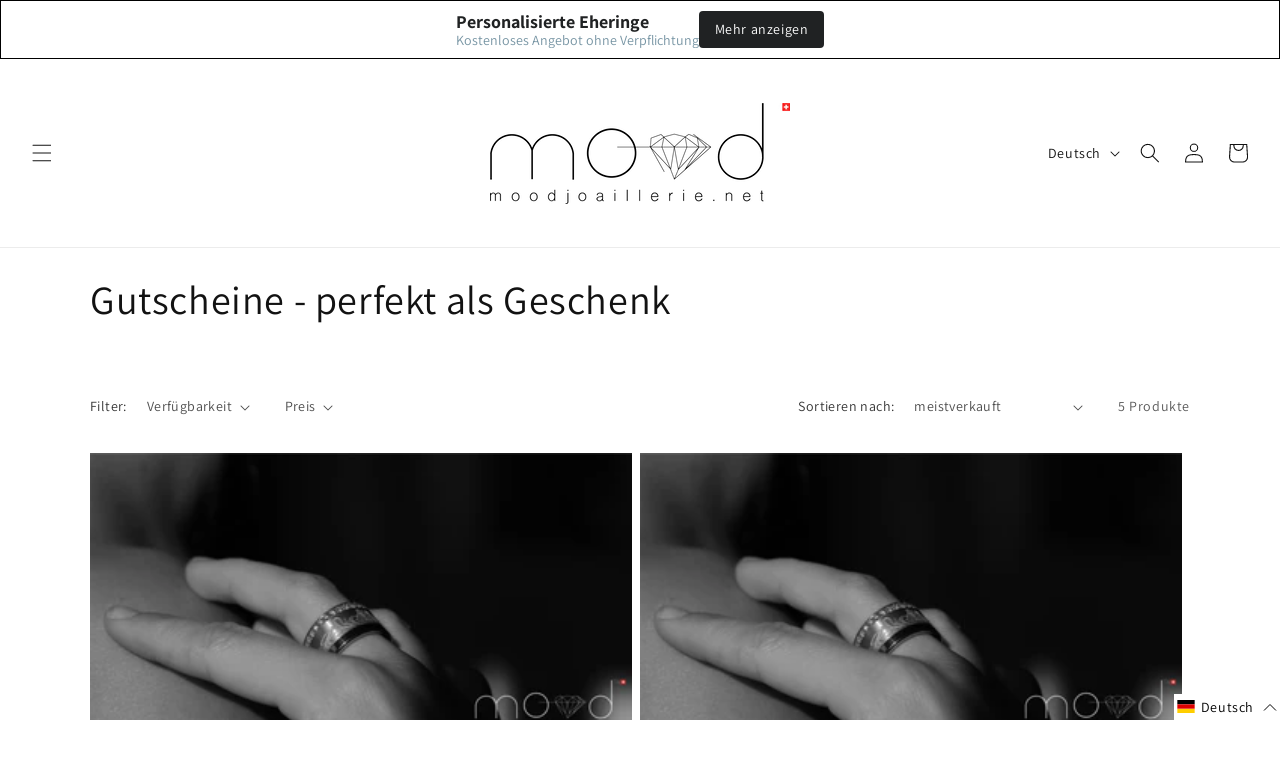

--- FILE ---
content_type: text/javascript; charset=utf-8
request_url: https://moodjoaillerie.net/de/cart/update.js
body_size: 535
content:
{"token":"hWN7tR281sMGXzQGS0aAOW4g?key=b50c248598a8b317daf981dc48e2262a","note":null,"attributes":{"language":"de"},"original_total_price":0,"total_price":0,"total_discount":0,"total_weight":0.0,"item_count":0,"items":[],"requires_shipping":false,"currency":"CHF","items_subtotal_price":0,"cart_level_discount_applications":[],"discount_codes":[],"items_changelog":{"added":[]}}